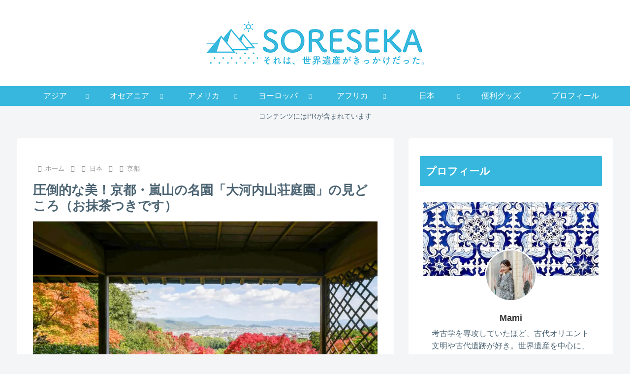

--- FILE ---
content_type: text/html; charset=utf-8
request_url: https://www.google.com/recaptcha/api2/aframe
body_size: 183
content:
<!DOCTYPE HTML><html><head><meta http-equiv="content-type" content="text/html; charset=UTF-8"></head><body><script nonce="OOIo_y4QgP9771eaSVjsUw">/** Anti-fraud and anti-abuse applications only. See google.com/recaptcha */ try{var clients={'sodar':'https://pagead2.googlesyndication.com/pagead/sodar?'};window.addEventListener("message",function(a){try{if(a.source===window.parent){var b=JSON.parse(a.data);var c=clients[b['id']];if(c){var d=document.createElement('img');d.src=c+b['params']+'&rc='+(localStorage.getItem("rc::a")?sessionStorage.getItem("rc::b"):"");window.document.body.appendChild(d);sessionStorage.setItem("rc::e",parseInt(sessionStorage.getItem("rc::e")||0)+1);localStorage.setItem("rc::h",'1768831600026');}}}catch(b){}});window.parent.postMessage("_grecaptcha_ready", "*");}catch(b){}</script></body></html>